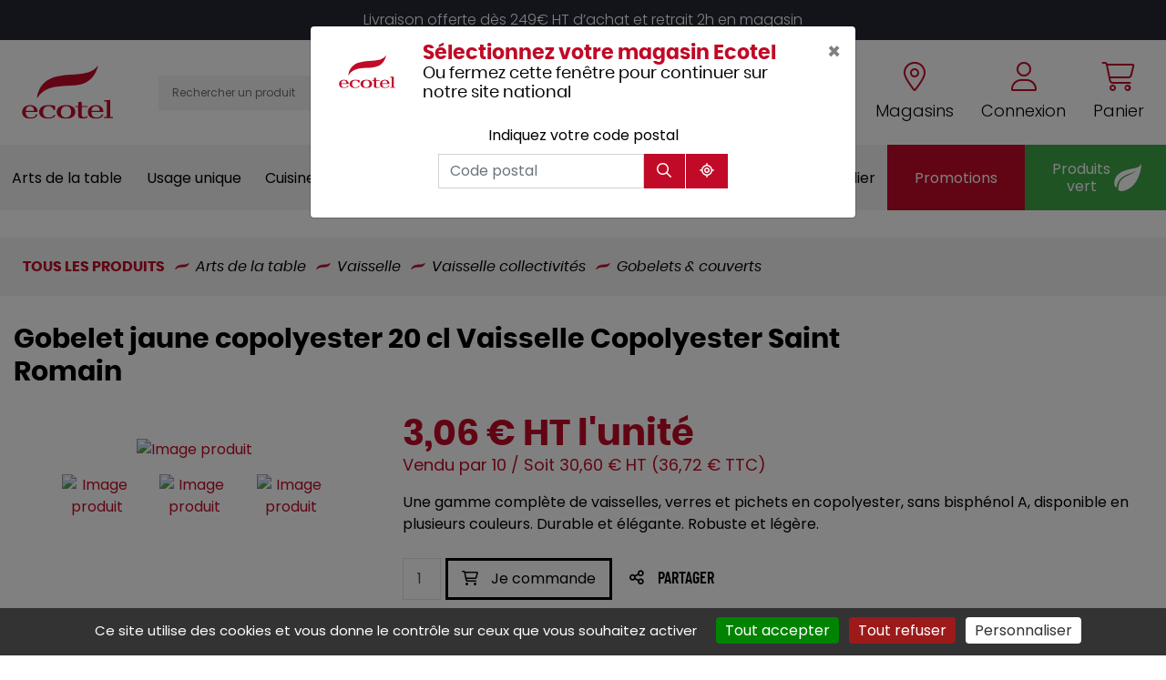

--- FILE ---
content_type: text/html; charset=utf-8
request_url: https://www.ecotel.fr/produits/SAINT-ROMAIN-E70769-Gobelet-jaune-copolyester-20-cl-Vaisselle-Copolyester-Saint-Romain-794.html
body_size: 17558
content:

<!DOCTYPE html>
<html lang="fr" xmlns="http://www.w3.org/1999/xhtml">
<head><meta charset="utf-8" /><meta http-equiv="Content-Language" content="fr" /><meta http-equiv="X-UA-Compatible" content="IE=edge" /><meta name="viewport" content="width=device-width, initial-scale=1" /><link href="/favicon.ico" type="image/x-icon" rel="shortcut icon" />

    <script src="/js/jquery-3.4.1.min.js"></script>

    <script src="/js/masonry.pkgd.min.js?v2"></script>
    <script src="/js/imagesloaded.pkgd.min.js?v2"></script>

    <script src="/js/script.js?v6"></script>

    <link media="screen" href="/css/bootstrap.min.css?v3" rel="stylesheet" /><link media="screen" href="/css/styles.min.css?v9" rel="stylesheet" /><link media="print" href="/css/print.css" rel="stylesheet" />
    <script src="/js/popper.min.js?v2"></script>
    <script src="/js/bootstrap.min.js?v2"></script>



    <link rel="stylesheet" type="text/css" href="https://cdn.scripts.tools/fontawesome/6x/css/all.min.css" /><link media="screen" href="/css/owl.carousel.min.css?v2" rel="stylesheet" /><link media="screen" href="/css/owl.theme.default.min.css?v2" rel="stylesheet" />
    <script src="/js/owl.carousel.min.js?v2"></script>

    
    <link href="/css/jquery.typeahead.css" rel="stylesheet" />
    <script src="/js/jquery.typeahead.min.js"></script>

    <link href="/css/blueimp-gallery.min.css?v2" rel="stylesheet" />
    
    <meta name="description" content="E70769 - SAINT_ROMAIN : Une gamme compl&#232;te de vaisselles, verres et pichets en copolyester, sans bisph&#233;nol A, disponible en plusieurs couleurs. Durable et &#233;l&#233;gante. Robuste et l&#233;g&#232;re." />

    <script>
        function OpenFolder(value) {
            window.location = "/Liste.aspx?Fid=" + value;
        }

        function AddToCart(id, qty) {
            AddToCartId(id, $("#qty").val());
            //window.location = "/Panier.aspx?Pid=" + id + "&qty=" + $("#qty").val();
        }


        window.caastSettings = {
            app_id: "kzUy1aaZC7XXsomhC1zkKexgOr-_dAzei3L8R1QuA4Y",
            app_key: "GRexC66hiHUGi8HjObSRqD2DLODxCi5ixrVj0Z3RL9c",
            autoboot: true,
            product_id: 'E70769'
        };
        
        (function (c, a, A, s, t, J, S) {
            if (!a.getElementById('caast_library')) {
                (c[t] = c[t]), (J = a.createElement(A)), (S = a.getElementsByTagName(A)[0]);
                J.async = 1;
                J.src = s;
                J.id = 'caast_library';
                S.parentNode.insertBefore(J, S);
            }
        })(window, document, 'script', 'https://cdn.caast.tv/caast-latest/caast.js', 'caast');

        
    </script>
<meta name="google-site-verification" content="3UG7LkPANGcHbCf8kXYfHiwr23Ww68PN_WLTHNKCuHQ" /><title>
	E70769 - SAINT_ROMAIN - Gobelet jaune copolyester 20 cl Vaisselle Copolyester Saint Romain
</title></head>
<body>
    <a href="#" id="back-to-top">
        <i class="fas fa-chevron-up" aria-hidden="true"></i>
    </a>

    <form method="post" action="./SAINT-ROMAIN-E70769-Gobelet-jaune-copolyester-20-cl-Vaisselle-Copolyester-Saint-Romain-794.html?Pid=794" id="form1">
<div class="aspNetHidden">
<input type="hidden" name="__VIEWSTATE" id="__VIEWSTATE" value="ravQ6hF+xiPhuOCfnqECAn+cyiC4/7kum9yGL/dbZYygH/maDzrKBecvyC6QYMOGYePRH6fs0P7vRjuk/AV5IPLYplUx12EpXNj/wQWXntBVragi6QqI3jYR4uRh+VeRGRairQSfKBVfYC4ec/N3E9bKTJ8EcGuVjG+iMHt4p6gaTvsWyretHR9UXdLPiXrf7Wcvvi8IemIR5aNU3JplakyraQOfOwFrM2x1Kx/A6HBoWmXGbsE8loQfAZDyl7PZ/tjt2tsEz+a4KHEPXutL8NtfemwiCtOcYzh1Znehs3g6ZbKb8EAF1pSYaAb3TGPKaMHBCBGk6LFIO9paoTmgzWyd5fvH/6SyXyvXwcNPkjN64gqrQ4r4q/TX2r+6NUyiYBsaxSeV/aDnO9zArqQ+BBF7FtIhiyQmRFqX9edNpZ7+oMN8DtqJiMqW8v8A0aTrbOd0w7EcwyPLptSo96yv4IJ5KZUt62LVnI9rMRGQgq7jGyzkFKMfy/RQF9aoucH1nlbsyoEToEg+OIa7YeR7B9mPKBY6MwAhLqcxQLP0SfONtJ0nixlSJoi2aKMt0p9hNp0SyTENm3rRQj4md2tCdYMpy+jUACJ8xnFO++OVxIw0SAyIb0mRfbXyF1q7AEwr/PcHxAeeXmHi023pMP/G3ps4A2z+cMPZsutgi+uFedp0HairVIbqqg7k0QMwrPtBNbLzdhBtLhAwxfmvqml9xkN6pvUb0cBeLKgaUbDxgzVt5gESwJ4MBNzp8yN/GgdQU4/JaD1Z4dtjz8AysBZ6Da+hX+AwxCTGERG2Uh+DV2BPGulVWEj8gnNmB2FmhwQqrPKcB25wRsAtkJkcyTxIjQ2UvoU6HlLWPAtN7aqB3FhC5AQmdYdC4R7C+IQRLWtWSPFjyYGYp+5Suuti8hSn9y0QwLME0rMTITXiC3+XjRF1Qk0qsZJx7rBnwei2GpiC5Dijj/J6YaCWQBaLdRVtfgxS6kQTuD0jJYRWdGOStF/oLL5wnyHlCfjkCvDKdrVAnFV74d4taswSoLHV1OmVgHvHZEvblfQ334V8B0KDjLOcHc1V4aeAgwRtLBvPMnS/rfooINtydn1QMCRR77FZ/IfLVgzZloqHFdM5q1iqeeBVB8qPfmdjMUdLKmSItBlJis+60LXm51EqrERwLhDK0woU8L+6yQBwPWa55sU9u3oZYvpIOQGo18OCAdXAf622EeomdnUlCrso8DNoR5qauQEhzqk9lbtdU3QPYpa7FavUJ2aBl5Cu5m70aOrS+H9wJvILR/fio+eueeeu3AXpVUtNtsDmx5CLSPaqxMO1eCD7PXIcaBdm2QFfRx6ud5GHNaNZXPH7N8IjsN9QNHtJrmsUxJKOWsql+1gQlNKgxWwwytMCDgSBSf2k35sQBESrGdptRbDkQ79zdb8Sg9Wh1QUK469S/17T8zswAneVg+EEpfB+s84QvwD+7qoAX7BrWAU4bz8i0yB2ZwDq0Ez1tI6dY5i7bFW6RXZCfEnXCHOWzCiJ8i/ZHu2ICcWWY3/er/Ev5PgmZt8I42bbxIfouSbRxqG6kAiPIFh4UD3nVTJcnC8dBMj1l5/cBSMfqzrdXGDxmBM+uMsrYNET8syYedUgl8AGB1criW3KqytjOwAWTYf9r9neQxvW3aJN6ErS8l6zASUU/tITU/ADMRiLcRZK4BmmZrLaZ46cp5Q4fEA4FmYpIgbSFevMD5RntL7IDNHcn+Yf7sBoTut/dATMgJYWe44nWyBYgsCHFQpHegcCaDIkZqGd5ytbT9Az3Ya1o77k0KJjOA9UbBW4U7lch6RNbaeWBXm8vmCcsW79qvOH4q0r3CNu1fr4Bx5ajUoHUc3jZfZZY8qcmHNVH2te47YVLUESdUocLnEcQOY39WBcIkfvuZUsmodetO6/vrgpzpkfo+DSwp0UhRkHSRseruNZITwIdj9nfwzUi8uxAM1E/ia6QRzVy/uBxfk4G8nKzH7GxEGtQtbL/x0cWoZj6acWMoCy7iL6eOZwRlL9uMWwqJQBsDuiAGEl23uwZR8MVJbPfQhqOQVNBsnlCut3tl+exSzX6d4hNWCCza2L5yh9K6gljmOGKRVWQgDPezmJwYlfRNUQH8/wi7EBJlIDTi7mIvcnZrZuOK6k4Coq6U2xzlHcmqQ5zXy6Ovx0A3/6z9ft5M+KiKxsRufhj2NrWHBDEGxu8TGlib9ZFBczf7tGY6xK7rbVHXYf8IkOEscGZ/ayrbJNxA6LxVr7LypQxQ==" />
</div>

<div class="aspNetHidden">

	<input type="hidden" name="__VIEWSTATEGENERATOR" id="__VIEWSTATEGENERATOR" value="05E0F5E4" />
</div>
        <!-- #region Commun Liste.aspx & Detail.aspx -->
        <input type="hidden" name="Fid" id="Fid" value="1050503" />
        <!-- #endregion -->
        <div>

            <header class="main">

                
                <p class="magasin-alert display-mobile">
                    Livraison offerte dès 249€ HT d’achat et retrait 2h en magasin
                </p>
                
                <div class="container-fluid p-3 p-lg-4" style="position: relative">
                    <div class="row align-items-center order-md-1 ">
                        <div class="col-auto">
                            <a href="/" title="Retour à l'accueil" class="logo">
                                <img src="/img/logo/logo-ecotel.svg" id="SITE_TARGET" alt="Logo Ecotel" />
                            </a>

                        </div>

                        <div class="col text-right order-md-3">
                            <div class="cta-header">
                                <a href="/trouvez-un-magasin.html" class="text-center" title="Trouvez un magasin Ecotel près de chez vous" data-event="Trouver_un_magasin">
                                    <i class="fal fa-map-marker-alt"></i>
                                    <span>Magasins</span>
                                </a>

                                <a href="javascript:OpenConnexion();" class="text-center">
                                    <i class="fal fa-user"></i>
                                    <span>Connexion</span>
                                </a>

                                <a href="javascript:OpenPanier();" class="text-center">
                                    <i class="fal fa-shopping-cart"></i>
                                    <span>Panier</span>
                                </a>
                            </div>
                        </div>

                        <div class="col-md order-md-2 text-center text-md-left display-mobile">
                            <div class="search-bar">
                                <div class="typeahead__container">
                                    <div class="typeahead__field">


                                        <div class="typeahead__query">
                                            <input class="js-typeahead-search_v1" id="Search-Terms" name="Search-Terms" type="search" value="" placeholder="Rechercher un produit" autocomplete="off" />
                                        </div>
                                        <div class="typeahead__button">
                                            <button id="Search-SubmitBtn" name="Search-SubmitBtn" value="Search">
                                                <i class="fa fa-search"></i>
                                            </button>
                                        </div>


                                    </div>
                                </div>
                            </div>
                        </div>
                    </div>
                    <button class="navbar-toggler d-lg-none" type="button" aria-expanded="false" aria-label="Toggle navigation">
                        <i class="far fa-bars"></i>
                    </button>
                </div>

                
<script src="/js/masonry.pkgd.min.js"></script>




<nav class="navbar origine navbar-expand-lg justify-content-center align-items-stretch">
    <i class="far fa-times close-menu d-lg-none"></i>

    <div class="collapse navbar-collapse justify-content-lg-between align-items-stretch" id="navbarNavDropdown">
        <ul class="navbar-nav align-items-lg-center justify-content-lg-around col-sm p-0">
            

            <li class="nav-item dropdown active">
                <a class="nav-link dropdown-toggle" href="/produits/arts-de-la-table-1" id="navbarDropdownMenuLink" role="button" data-toggle="dropdown" aria-haspopup="true" aria-expanded="false" data-label="Arts de la table">
                    Arts de la table
                </a>

                <div class="dropdown-menu" aria-labelledby="navbarDropdownMenuLink">
                    <i class="fas fa-arrow-left back d-lg-none"></i>
                    <div class="container-fluid">
                        <div class="row grid">
                            
                            <div class="col-lg-3 col-md-4 grid-item">
                                <a class="dropdown-item" href="/produits/accessoires-de-table-101">
                                    <span>Accessoires de table</span>
                                </a>

                                <ul>
                                    
                                    <li>
                                        <a href="/produits/beurriers-10102">Beurriers</a>
                                    </li>

                                    
                                    <li>
                                        <a href="/produits/bonbonnieres-10103">Bonbonnières</a>
                                    </li>

                                    
                                    <li>
                                        <a href="/produits/cendriers-10104">Cendriers</a>
                                    </li>

                                    
                                    <li>
                                        <a href="/produits/condiments-10105">Condiments</a>
                                    </li>

                                    
                                    <li>
                                        <a href="/produits/mannes-et-corbeilles-a-pain-10106">Mannes & corbeilles à pain</a>
                                    </li>

                                    
                                    <li>
                                        <a href="/produits/photophores-bougies-10107">Photophores / bougies</a>
                                    </li>

                                    
                                    <li>
                                        <a href="/produits/porte-cure-dents-10108">Porte cure-dents</a>
                                    </li>

                                    
                                    <li>
                                        <a href="/produits/porte-bouteilles-10109">Porte-bouteilles</a>
                                    </li>

                                    
                                    <li>
                                        <a href="/produits/signaletique-10110">Signalétique</a>
                                    </li>

                                    
                                </ul>
                            </div>
                            
                            <div class="col-lg-3 col-md-4 grid-item">
                                <a class="dropdown-item" href="/produits/bar-102">
                                    <span>Bar</span>
                                </a>

                                <ul>
                                    
                                    <li>
                                        <a href="/produits/bobine-addition-et-blocs-commandes-2">Bobine addition & blocs commandes</a>
                                    </li>

                                    
                                    <li>
                                        <a href="/produits/distributeurs-doseurs-10202">Distributeurs / doseurs</a>
                                    </li>

                                    
                                    <li>
                                        <a href="/produits/materiel-de-bar-10203">Matériel de bar</a>
                                    </li>

                                    
                                    <li>
                                        <a href="/produits/seaux-et-vasques-10204">Seaux et vasques</a>
                                    </li>

                                    
                                    <li>
                                        <a href="/produits/shaker-et-materiel-10205">Shaker et matériel</a>
                                    </li>

                                    
                                    <li>
                                        <a href="/produits/tire-bouchons-et-ethylotest-10206">Tire bouchons et éthylotest</a>
                                    </li>

                                    
                                </ul>
                            </div>
                            
                            <div class="col-lg-3 col-md-4 grid-item">
                                <a class="dropdown-item" href="/produits/couverts-103">
                                    <span>Couverts</span>
                                </a>

                                <ul>
                                    
                                    <li>
                                        <a href="/produits/couteaux-steak-10302">Couteaux steak</a>
                                    </li>

                                    
                                    <li>
                                        <a href="/produits/couverts-de-table-10303">Couverts de table</a>
                                    </li>

                                    
                                    <li>
                                        <a href="/produits/les-specifiques-10304">Les spécifiques</a>
                                    </li>

                                    
                                    <li>
                                        <a href="/produits/ramasse-couverts-10305">Ramasse couverts</a>
                                    </li>

                                    
                                </ul>
                            </div>
                            
                            <div class="col-lg-3 col-md-4 grid-item">
                                <a class="dropdown-item" href="/produits/plateaux-104">
                                    <span>Plateaux</span>
                                </a>

                                <ul>
                                    
                                    <li>
                                        <a href="/produits/antiderapants-limonadiers-10401">Antidérapants/limonadiers</a>
                                    </li>

                                    
                                    <li>
                                        <a href="/produits/plateaux-self-service-10402">Plateaux self-service</a>
                                    </li>

                                    
                                    <li>
                                        <a href="/produits/traiteurs-10403">Traiteurs</a>
                                    </li>

                                    
                                </ul>
                            </div>
                            
                            <div class="col-lg-3 col-md-4 grid-item">
                                <a class="dropdown-item" href="/produits/vaisselle-105">
                                    <span>Vaisselle</span>
                                </a>

                                <ul>
                                    
                                    <li>
                                        <a href="/produits/assiettes-et-services-10502">Assiettes & services</a>
                                    </li>

                                    
                                    <li>
                                        <a href="/produits/cafeterie-10503">Caféterie</a>
                                    </li>

                                    
                                    <li>
                                        <a href="/produits/mignardises-10504">Mignardises</a>
                                    </li>

                                    
                                    <li>
                                        <a href="/produits/vaisselle-collectivites-10505">Vaisselle collectivités</a>
                                    </li>

                                    
                                    <li>
                                        <a href="/produits/vaisselle-culinaire-10506">Vaisselle culinaire</a>
                                    </li>

                                    
                                    <li>
                                        <a href="/produits/vaisselle-de-specialites-10507">Vaisselle de spécialités</a>
                                    </li>

                                    
                                </ul>
                            </div>
                            
                            <div class="col-lg-3 col-md-4 grid-item">
                                <a class="dropdown-item" href="/produits/verrerie-106">
                                    <span>Verrerie</span>
                                </a>

                                <ul>
                                    
                                    <li>
                                        <a href="/produits/alcool-fort-bieres-10602">Alcool fort / bières</a>
                                    </li>

                                    
                                    <li>
                                        <a href="/produits/carafes-et-pots-10603">Carafes et pots</a>
                                    </li>

                                    
                                    <li>
                                        <a href="/produits/chalumeaux-batteurs-et-agitateurs-10604">Chalumeaux, batteurs et agitateurs</a>
                                    </li>

                                    
                                    <li>
                                        <a href="/produits/coupes-dessert-10605">Coupes dessert</a>
                                    </li>

                                    
                                    <li>
                                        <a href="/produits/flutes-10606">Flûtes</a>
                                    </li>

                                    
                                    <li>
                                        <a href="/produits/gobelets-de-bar-10607">Gobelets de bar</a>
                                    </li>

                                    
                                    <li>
                                        <a href="/produits/gobelets-de-table-10608">Gobelets de table</a>
                                    </li>

                                    
                                    <li>
                                        <a href="/produits/verres-a-cocktail-10609">Verres à cocktail</a>
                                    </li>

                                    
                                    <li>
                                        <a href="/produits/verres-a-pied-10610">Verres à pied</a>
                                    </li>

                                    
                                    <li>
                                        <a href="/produits/vin-au-verre-10611">Vin au verre</a>
                                    </li>

                                    
                                </ul>
                            </div>
                            
                        </div>
                    </div>
                </div>

            </li>

            

            <li class="nav-item dropdown ">
                <a class="nav-link dropdown-toggle" href="/produits/usage-unique-9" id="navbarDropdownMenuLink" role="button" data-toggle="dropdown" aria-haspopup="true" aria-expanded="false" data-label="Usage unique">
                    Usage unique
                </a>

                <div class="dropdown-menu" aria-labelledby="navbarDropdownMenuLink">
                    <i class="fas fa-arrow-left back d-lg-none"></i>
                    <div class="container-fluid">
                        <div class="row grid">
                            
                            <div class="col-lg-3 col-md-4 grid-item">
                                <a class="dropdown-item" href="/produits/nappage-8">
                                    <span>Nappage</span>
                                </a>

                                <ul>
                                    
                                    <li>
                                        <a href="/produits/nappe-801">Nappe</a>
                                    </li>

                                    
                                    <li>
                                        <a href="/produits/pochettes-serviette-802">Pochettes serviette</a>
                                    </li>

                                    
                                    <li>
                                        <a href="/produits/serviettes-803">Serviettes</a>
                                    </li>

                                    
                                    <li>
                                        <a href="/produits/serviettes-cocktail-et-accessoires-804">Serviettes cocktail et accessoires</a>
                                    </li>

                                    
                                    <li>
                                        <a href="/produits/sets-805">Sets</a>
                                    </li>

                                    
                                    <li>
                                        <a href="/produits/tete-a-tete-806">Tête à tête</a>
                                    </li>

                                    
                                </ul>
                            </div>
                            
                            <div class="col-lg-3 col-md-4 grid-item">
                                <a class="dropdown-item" href="/produits/vente-a-emporter-10">
                                    <span>Vente à emporter</span>
                                </a>

                                <ul>
                                    
                                    <li>
                                        <a href="/produits/contenants-plats-a-emporter-1001">Contenants plats à emporter</a>
                                    </li>

                                    
                                    <li>
                                        <a href="/produits/mignardises-1002">Mignardises</a>
                                    </li>

                                    
                                    <li>
                                        <a href="/produits/piques-et-brochettes-1003">Piques & brochettes</a>
                                    </li>

                                    
                                    <li>
                                        <a href="/produits/plateaux-repas-et-traiteur-1004">Plateaux repas & traiteur</a>
                                    </li>

                                    
                                    <li>
                                        <a href="/produits/sacherie-1005">Sacherie</a>
                                    </li>

                                    
                                    <li>
                                        <a href="/produits/scelleuses-1006">Scelleuses</a>
                                    </li>

                                    
                                    <li>
                                        <a href="/produits/vaisselle-jetable-1007">Vaisselle jetable</a>
                                    </li>

                                    
                                </ul>
                            </div>
                            
                        </div>
                    </div>
                </div>

            </li>

            

            <li class="nav-item dropdown ">
                <a class="nav-link dropdown-toggle" href="/produits/cuisine-4" id="navbarDropdownMenuLink" role="button" data-toggle="dropdown" aria-haspopup="true" aria-expanded="false" data-label="Cuisine">
                    Cuisine
                </a>

                <div class="dropdown-menu" aria-labelledby="navbarDropdownMenuLink">
                    <i class="fas fa-arrow-left back d-lg-none"></i>
                    <div class="container-fluid">
                        <div class="row grid">
                            
                            <div class="col-lg-3 col-md-4 grid-item">
                                <a class="dropdown-item" href="/produits/balances-et-thermometres-401">
                                    <span>Balances & thermomètres</span>
                                </a>

                                <ul>
                                    
                                    <li>
                                        <a href="/produits/accessoires-40101">Accessoires</a>
                                    </li>

                                    
                                    <li>
                                        <a href="/produits/balances-d-appoint-40102">Balances d'appoint</a>
                                    </li>

                                    
                                    <li>
                                        <a href="/produits/balances-de-laboratoire-40103">Balances de laboratoire</a>
                                    </li>

                                    
                                    <li>
                                        <a href="/produits/thermometres-40104">Thermomètres</a>
                                    </li>

                                    
                                </ul>
                            </div>
                            
                            <div class="col-lg-3 col-md-4 grid-item">
                                <a class="dropdown-item" href="/produits/coutellerie-402">
                                    <span>Coutellerie</span>
                                </a>

                                <ul>
                                    
                                    <li>
                                        <a href="/produits/accessoires-de-coutellerie-40202">Accessoires de coutellerie</a>
                                    </li>

                                    
                                    <li>
                                        <a href="/produits/couteaux-chef-40203">Couteaux chef</a>
                                    </li>

                                    
                                    <li>
                                        <a href="/produits/couteaux-japonais-40204">Couteaux japonais</a>
                                    </li>

                                    
                                    <li>
                                        <a href="/produits/coutellerie-specifique-40205">Coutellerie spécifique</a>
                                    </li>

                                    
                                    <li>
                                        <a href="/produits/mandolines-et-rapes-40206">Mandolines & râpes</a>
                                    </li>

                                    
                                </ul>
                            </div>
                            
                            <div class="col-lg-3 col-md-4 grid-item">
                                <a class="dropdown-item" href="/produits/cuisson-403">
                                    <span>Cuisson</span>
                                </a>

                                <ul>
                                    
                                    <li>
                                        <a href="/produits/autocuiseurs-et-cuiseurs-40301">Autocuiseurs & cuiseurs</a>
                                    </li>

                                    
                                    <li>
                                        <a href="/produits/batterie-de-cuisine-40302">Batterie de cuisine</a>
                                    </li>

                                    
                                    <li>
                                        <a href="/produits/cocottes-et-plats-40303">Cocottes & plats</a>
                                    </li>

                                    
                                    <li>
                                        <a href="/produits/fours-et-friteuses-40304">Fours & friteuses</a>
                                    </li>

                                    
                                    <li>
                                        <a href="/produits/gaufrier-et-toasters-40305">Gaufrier et toasters</a>
                                    </li>

                                    
                                    <li>
                                        <a href="/produits/maintien-temperature-40306">Maintien température</a>
                                    </li>

                                    
                                    <li>
                                        <a href="/produits/poeles-grilles-et-plaques-40307">Poêles, grilles & plaques</a>
                                    </li>

                                    
                                </ul>
                            </div>
                            
                            <div class="col-lg-3 col-md-4 grid-item">
                                <a class="dropdown-item" href="/produits/manutention-et-stockage-404">
                                    <span>Manutention et stockage</span>
                                </a>

                                <ul>
                                    
                                    <li>
                                        <a href="/produits/bacs-et-caisses-40401">Bacs et caisses</a>
                                    </li>

                                    
                                    <li>
                                        <a href="/produits/casiers-a-vaisselle-40402">Casiers à vaisselle</a>
                                    </li>

                                    
                                    <li>
                                        <a href="/produits/chariots-et-echelles-40403">Chariots et échelles</a>
                                    </li>

                                    
                                    <li>
                                        <a href="/produits/palettes-40404">Palettes</a>
                                    </li>

                                    
                                    <li>
                                        <a href="/produits/prelevements-et-tracabilite-40405">Prélèvements & traçabilité</a>
                                    </li>

                                    
                                </ul>
                            </div>
                            
                            <div class="col-lg-3 col-md-4 grid-item">
                                <a class="dropdown-item" href="/produits/materiel-de-cuisine-405">
                                    <span>Matériel de cuisine</span>
                                </a>

                                <ul>
                                    
                                    <li>
                                        <a href="/produits/aluminium-et-films-40501">Aluminium et films</a>
                                    </li>

                                    
                                    <li>
                                        <a href="/produits/bacs-gn-40502">Bacs gn</a>
                                    </li>

                                    
                                    <li>
                                        <a href="/produits/boite-a-epices-40503">Boite à épices</a>
                                    </li>

                                    
                                    <li>
                                        <a href="/produits/entonnoirs-et-essoreuses-40504">Entonnoirs & essoreuses</a>
                                    </li>

                                    
                                    <li>
                                        <a href="/produits/maintien-temperature-40505">Maintien température</a>
                                    </li>

                                    
                                    <li>
                                        <a href="/produits/ouvre-boites-40506">Ouvre-boîtes</a>
                                    </li>

                                    
                                    <li>
                                        <a href="/produits/passoires-et-moulins-40507">Passoires & moulins</a>
                                    </li>

                                    
                                    <li>
                                        <a href="/produits/pot-gradues-et-mesures-40508">Pot gradués & mesures</a>
                                    </li>

                                    
                                    <li>
                                        <a href="/produits/presse-agrumes-40509">Presse-agrumes</a>
                                    </li>

                                    
                                </ul>
                            </div>
                            
                            <div class="col-lg-3 col-md-4 grid-item">
                                <a class="dropdown-item" href="/produits/materiel-de-cuisson-406">
                                    <span>Matériel de cuisson</span>
                                </a>

                                <ul>
                                    
                                </ul>
                            </div>
                            
                            <div class="col-lg-3 col-md-4 grid-item">
                                <a class="dropdown-item" href="/produits/materiel-de-preparation-407">
                                    <span>Matériel de préparation</span>
                                </a>

                                <ul>
                                    
                                </ul>
                            </div>
                            
                            <div class="col-lg-3 col-md-4 grid-item">
                                <a class="dropdown-item" href="/produits/materiel-electrique-408">
                                    <span>Matériel électrique</span>
                                </a>

                                <ul>
                                    
                                    <li>
                                        <a href="/produits/blenders-40802">Blenders</a>
                                    </li>

                                    
                                    <li>
                                        <a href="/produits/coupe-legumes-electrique-40803">Coupe-légumes éléctrique</a>
                                    </li>

                                    
                                    <li>
                                        <a href="/produits/mixers-40804">Mixers</a>
                                    </li>

                                    
                                    <li>
                                        <a href="/produits/percolateurs-et-cafetieres-40805">Percolateurs & cafetières</a>
                                    </li>

                                    
                                    <li>
                                        <a href="/produits/presse-agrumes-40806">Presse-agrumes</a>
                                    </li>

                                    
                                    <li>
                                        <a href="/produits/robots-40807">Robots</a>
                                    </li>

                                    
                                    <li>
                                        <a href="/produits/trancheurs-et-hachoirs-40808">Trancheurs & hachoirs</a>
                                    </li>

                                    
                                </ul>
                            </div>
                            
                            <div class="col-lg-3 col-md-4 grid-item">
                                <a class="dropdown-item" href="/produits/patisserie-409">
                                    <span>Pâtisserie</span>
                                </a>

                                <ul>
                                    
                                    <li>
                                        <a href="/produits/bassines-et-tamis-40902">Bassines & tamis</a>
                                    </li>

                                    
                                    <li>
                                        <a href="/produits/cercles-et-cadres-40903">Cercles et cadres</a>
                                    </li>

                                    
                                    <li>
                                        <a href="/produits/moules-40904">Moules</a>
                                    </li>

                                    
                                    <li>
                                        <a href="/produits/pinceaux-douilles-et-poches-40905">Pinceaux, douilles & poches</a>
                                    </li>

                                    
                                    <li>
                                        <a href="/produits/tourtieres-et-cakes-40906">Tourtières & cakes</a>
                                    </li>

                                    
                                    <li>
                                        <a href="/produits/ustensiles-de-patisserie-40907">Ustensiles de pâtisserie</a>
                                    </li>

                                    
                                </ul>
                            </div>
                            
                            <div class="col-lg-3 col-md-4 grid-item">
                                <a class="dropdown-item" href="/produits/stockage-et-manutention-410">
                                    <span>Stockage et manutention</span>
                                </a>

                                <ul>
                                    
                                </ul>
                            </div>
                            
                            <div class="col-lg-3 col-md-4 grid-item">
                                <a class="dropdown-item" href="/produits/ustensiles-de-cuisine-411">
                                    <span>Ustensiles de cuisine</span>
                                </a>

                                <ul>
                                    
                                    <li>
                                        <a href="/produits/fouets-41101">Fouets</a>
                                    </li>

                                    
                                    <li>
                                        <a href="/produits/fourchettes-et-pinces-41102">Fourchettes & pinces</a>
                                    </li>

                                    
                                    <li>
                                        <a href="/produits/grattoirs-a-plancha-41103">Grattoirs à plancha</a>
                                    </li>

                                    
                                    <li>
                                        <a href="/produits/louches-et-cuilleres-41104">Louches & cuillères</a>
                                    </li>

                                    
                                    <li>
                                        <a href="/produits/spatules-et-pelles-41105">Spatules & pelles</a>
                                    </li>

                                    
                                </ul>
                            </div>
                            
                            <div class="col-lg-3 col-md-4 grid-item">
                                <a class="dropdown-item" href="/produits/consommables-de-cuisine-3">
                                    <span>Consommables de cuisine</span>
                                </a>

                                <ul>
                                    
                                    <li>
                                        <a href="/produits/kits-etiquetage-301">Kits étiquetage</a>
                                    </li>

                                    
                                    <li>
                                        <a href="/produits/papier-et-film-de-cuisson-302">Papier & film de cuisson</a>
                                    </li>

                                    
                                    <li>
                                        <a href="/produits/rouleaux-film-et-alu-303">Rouleaux film et alu</a>
                                    </li>

                                    
                                    <li>
                                        <a href="/produits/sacs-de-congelation-304">Sacs de congélation</a>
                                    </li>

                                    
                                </ul>
                            </div>
                            
                        </div>
                    </div>
                </div>

            </li>

            

            <li class="nav-item dropdown ">
                <a class="nav-link dropdown-toggle" href="/produits/hygiene-et-entretien-7" id="navbarDropdownMenuLink" role="button" data-toggle="dropdown" aria-haspopup="true" aria-expanded="false" data-label="Hygiène et entretien">
                    Hygiène et entretien
                </a>

                <div class="dropdown-menu" aria-labelledby="navbarDropdownMenuLink">
                    <i class="fas fa-arrow-left back d-lg-none"></i>
                    <div class="container-fluid">
                        <div class="row grid">
                            
                            <div class="col-lg-3 col-md-4 grid-item">
                                <a class="dropdown-item" href="/produits/collecte-des-dechets-701">
                                    <span>Collecte des déchets</span>
                                </a>

                                <ul>
                                    
                                    <li>
                                        <a href="/produits/collecteurs-70101">Collecteurs</a>
                                    </li>

                                    
                                    <li>
                                        <a href="/produits/poubelles-et-corbeilles-70102">Poubelles et corbeilles</a>
                                    </li>

                                    
                                    <li>
                                        <a href="/produits/sacs-a-dechets-70103">Sacs à déchets</a>
                                    </li>

                                    
                                </ul>
                            </div>
                            
                            <div class="col-lg-3 col-md-4 grid-item">
                                <a class="dropdown-item" href="/produits/distributeurs-et-recharges-702">
                                    <span>Distributeurs et recharges</span>
                                </a>

                                <ul>
                                    
                                    <li>
                                        <a href="/produits/distributeur-savon-70201">Distributeur savon</a>
                                    </li>

                                    
                                    <li>
                                        <a href="/produits/essuie-mains-70202">Essuie-mains</a>
                                    </li>

                                    
                                    <li>
                                        <a href="/produits/papier-hygienique-70203">Papier hygiénique</a>
                                    </li>

                                    
                                </ul>
                            </div>
                            
                            <div class="col-lg-3 col-md-4 grid-item">
                                <a class="dropdown-item" href="/produits/equipement-de-la-personne-703">
                                    <span>Equipement de la personne</span>
                                </a>

                                <ul>
                                    
                                    <li>
                                        <a href="/produits/calots-et-toques-70301">Calots & toques</a>
                                    </li>

                                    
                                    <li>
                                        <a href="/produits/gants-70302">Gants</a>
                                    </li>

                                    
                                    <li>
                                        <a href="/produits/securite-et-prevention-70303">Sécurité & prévention</a>
                                    </li>

                                    
                                </ul>
                            </div>
                            
                            <div class="col-lg-3 col-md-4 grid-item">
                                <a class="dropdown-item" href="/produits/nettoyage-704">
                                    <span>Nettoyage</span>
                                </a>

                                <ul>
                                    
                                    <li>
                                        <a href="/produits/brosserie-70401">Brosserie</a>
                                    </li>

                                    
                                    <li>
                                        <a href="/produits/destructeurs-d-insectes-70402">Destructeurs d'insectes</a>
                                    </li>

                                    
                                    <li>
                                        <a href="/produits/lavettes-70403">Lavettes</a>
                                    </li>

                                    
                                    <li>
                                        <a href="/produits/materiel-de-nettoyage-70404">Matériel de nettoyage</a>
                                    </li>

                                    
                                    <li>
                                        <a href="/produits/nettoyage-des-surfaces-70405">Nettoyage des surfaces</a>
                                    </li>

                                    
                                    <li>
                                        <a href="/produits/recurage-70406">Récurage</a>
                                    </li>

                                    
                                    <li>
                                        <a href="/produits/torchons-70407">Torchons</a>
                                    </li>

                                    
                                </ul>
                            </div>
                            
                            <div class="col-lg-3 col-md-4 grid-item">
                                <a class="dropdown-item" href="/produits/produits-d-entretien-705">
                                    <span>Produits d'entretien</span>
                                </a>

                                <ul>
                                    
                                    <li>
                                        <a href="/produits/detergents-surfaces-70501">Detergents surfaces</a>
                                    </li>

                                    
                                    <li>
                                        <a href="/produits/entretien-du-linge-70502">Entretien du linge</a>
                                    </li>

                                    
                                    <li>
                                        <a href="/produits/lavage-machine-70503">Lavage machine</a>
                                    </li>

                                    
                                    <li>
                                        <a href="/produits/plonge-70504">Plonge</a>
                                    </li>

                                    
                                    <li>
                                        <a href="/produits/renovation-et-trempage-70505">Rénovation et trempage</a>
                                    </li>

                                    
                                </ul>
                            </div>
                            
                            <div class="col-lg-3 col-md-4 grid-item">
                                <a class="dropdown-item" href="/produits/sanitaires-706">
                                    <span>Sanitaires</span>
                                </a>

                                <ul>
                                    
                                    <li>
                                        <a href="/produits/desodorisants-70601">Désodorisants</a>
                                    </li>

                                    
                                    <li>
                                        <a href="/produits/equipement-70602">Equipement</a>
                                    </li>

                                    
                                    <li>
                                        <a href="/produits/hygiene-des-mains-70603">Hygiène des mains</a>
                                    </li>

                                    
                                    <li>
                                        <a href="/produits/nettoyants-sanitaires-70604">Nettoyants sanitaires</a>
                                    </li>

                                    
                                </ul>
                            </div>
                            
                        </div>
                    </div>
                </div>

            </li>

            

            <li class="nav-item dropdown ">
                <a class="nav-link dropdown-toggle" href="/produits/vetements-professionnels-11" id="navbarDropdownMenuLink" role="button" data-toggle="dropdown" aria-haspopup="true" aria-expanded="false" data-label="Vêtements professionnels">
                    Vêtements professionnels
                </a>

                <div class="dropdown-menu" aria-labelledby="navbarDropdownMenuLink">
                    <i class="fas fa-arrow-left back d-lg-none"></i>
                    <div class="container-fluid">
                        <div class="row grid">
                            
                            <div class="col-lg-3 col-md-4 grid-item">
                                <a class="dropdown-item" href="/produits/chaussures-1101">
                                    <span>Chaussures</span>
                                </a>

                                <ul>
                                    
                                    <li>
                                        <a href="/produits/gt1-pro-110101">Gt1 pro</a>
                                    </li>

                                    
                                    <li>
                                        <a href="/produits/run-classic-110102">Run classic</a>
                                    </li>

                                    
                                    <li>
                                        <a href="/produits/sabots-silvo-110103">Sabots silvo</a>
                                    </li>

                                    
                                </ul>
                            </div>
                            
                            <div class="col-lg-3 col-md-4 grid-item">
                                <a class="dropdown-item" href="/produits/pantalon-1102">
                                    <span>Pantalon</span>
                                </a>

                                <ul>
                                    
                                    <li>
                                        <a href="/produits/flex-r-110201">Flex'r</a>
                                    </li>

                                    
                                    <li>
                                        <a href="/produits/pbo3-110202">Pbo3</a>
                                    </li>

                                    
                                </ul>
                            </div>
                            
                            <div class="col-lg-3 col-md-4 grid-item">
                                <a class="dropdown-item" href="/produits/tabliers-1103">
                                    <span>Tabliers</span>
                                </a>

                                <ul>
                                    
                                    <li>
                                        <a href="/produits/chef-110301">Chef</a>
                                    </li>

                                    
                                    <li>
                                        <a href="/produits/malte-110302">Malte</a>
                                    </li>

                                    
                                    <li>
                                        <a href="/produits/tabliers-bas-110303">Tabliers bas</a>
                                    </li>

                                    
                                    <li>
                                        <a href="/produits/tabliers-bavette-110304">Tabliers bavette</a>
                                    </li>

                                    
                                    <li>
                                        <a href="/produits/valet-110305">Valet</a>
                                    </li>

                                    
                                </ul>
                            </div>
                            
                            <div class="col-lg-3 col-md-4 grid-item">
                                <a class="dropdown-item" href="/produits/vestes-de-cuisine-1104">
                                    <span>Vestes de cuisine</span>
                                </a>

                                <ul>
                                    
                                    <li>
                                        <a href="/produits/blake-110401">Blake</a>
                                    </li>

                                    
                                    <li>
                                        <a href="/produits/enjoy-cooking-110402">Enjoy cooking</a>
                                    </li>

                                    
                                    <li>
                                        <a href="/produits/nero-110403">Nero</a>
                                    </li>

                                    
                                    <li>
                                        <a href="/produits/unera-110404">Unera</a>
                                    </li>

                                    
                                </ul>
                            </div>
                            
                            <div class="col-lg-3 col-md-4 grid-item">
                                <a class="dropdown-item" href="/produits/vetements-1105">
                                    <span>Vêtements</span>
                                </a>

                                <ul>
                                    
                                </ul>
                            </div>
                            
                            <div class="col-lg-3 col-md-4 grid-item">
                                <a class="dropdown-item" href="/produits/vetements-femme-1106">
                                    <span>Vêtements femme</span>
                                </a>

                                <ul>
                                    
                                </ul>
                            </div>
                            
                            <div class="col-lg-3 col-md-4 grid-item">
                                <a class="dropdown-item" href="/produits/vetements-homme-1107">
                                    <span>Vêtements homme</span>
                                </a>

                                <ul>
                                    
                                </ul>
                            </div>
                            
                        </div>
                    </div>
                </div>

            </li>

            

            <li class="nav-item dropdown ">
                <a class="nav-link dropdown-toggle" href="/produits/hotellerie-5" id="navbarDropdownMenuLink" role="button" data-toggle="dropdown" aria-haspopup="true" aria-expanded="false" data-label="Hôtellerie">
                    Hôtellerie
                </a>

                <div class="dropdown-menu" aria-labelledby="navbarDropdownMenuLink">
                    <i class="fas fa-arrow-left back d-lg-none"></i>
                    <div class="container-fluid">
                        <div class="row grid">
                            
                            <div class="col-lg-3 col-md-4 grid-item">
                                <a class="dropdown-item" href="/produits/buffet-501">
                                    <span>Buffet</span>
                                </a>

                                <ul>
                                    
                                    <li>
                                        <a href="/produits/accessoires-pain-plateaux-a-fromage-50102">Accessoires pain/plateaux à fromage</a>
                                    </li>

                                    
                                    <li>
                                        <a href="/produits/chafing-dish-et-plaques-refrigerantes-50103">Chafing-dish et plaques réfrigérantes</a>
                                    </li>

                                    
                                    <li>
                                        <a href="/produits/corbeilles-fruits-et-pains-50104">Corbeilles fruits & pains</a>
                                    </li>

                                    
                                    <li>
                                        <a href="/produits/distributeurs-jus-et-cereales-50105">Distributeurs jus & céréales</a>
                                    </li>

                                    
                                    <li>
                                        <a href="/produits/pichets-et-verseuses-isothermes-50106">Pichets et verseuses isothermes</a>
                                    </li>

                                    
                                    <li>
                                        <a href="/produits/presentoirs-50107">Présentoirs</a>
                                    </li>

                                    
                                    <li>
                                        <a href="/produits/saladiers-et-bols-50108">Saladiers & bols</a>
                                    </li>

                                    
                                    <li>
                                        <a href="/produits/ustensiles-50109">Ustensiles</a>
                                    </li>

                                    
                                    <li>
                                        <a href="/produits/vaisselle-de-buffet-50110">Vaisselle de buffet</a>
                                    </li>

                                    
                                </ul>
                            </div>
                            
                            <div class="col-lg-3 col-md-4 grid-item">
                                <a class="dropdown-item" href="/produits/hotellerie-502">
                                    <span>Hôtellerie</span>
                                </a>

                                <ul>
                                    
                                </ul>
                            </div>
                            
                            <div class="col-lg-3 col-md-4 grid-item">
                                <a class="dropdown-item" href="/produits/mobilier-hotellerie-503">
                                    <span>Mobilier hôtellerie</span>
                                </a>

                                <ul>
                                    
                                </ul>
                            </div>
                            
                            <div class="col-lg-3 col-md-4 grid-item">
                                <a class="dropdown-item" href="/produits/produits-d-accueil-504">
                                    <span>Produits d'accueil</span>
                                </a>

                                <ul>
                                    
                                    <li>
                                        <a href="/produits/equipement-de-la-chambre-50401">Equipement de la chambre</a>
                                    </li>

                                    
                                    <li>
                                        <a href="/produits/equipement-salle-de-bain-50402">Equipement salle de bain</a>
                                    </li>

                                    
                                    <li>
                                        <a href="/produits/reception-50403">Réception</a>
                                    </li>

                                    
                                </ul>
                            </div>
                            
                        </div>
                    </div>
                </div>

            </li>

            

            <li class="nav-item dropdown ">
                <a class="nav-link dropdown-toggle" href="/produits/mobilier-20" id="navbarDropdownMenuLink" role="button" data-toggle="dropdown" aria-haspopup="true" aria-expanded="false" data-label="Mobilier">
                    Mobilier
                </a>

                <div class="dropdown-menu" aria-labelledby="navbarDropdownMenuLink">
                    <i class="fas fa-arrow-left back d-lg-none"></i>
                    <div class="container-fluid">
                        <div class="row grid">
                            
                            <div class="col-lg-3 col-md-4 grid-item">
                                <a class="dropdown-item" href="/produits/terrasse-2001">
                                    <span>Terrasse</span>
                                </a>

                                <ul>
                                    
                                    <li>
                                        <a href="/produits/fauteuils-chaises-tabourets-bancs-200101">Fauteuils, chaises, tabourets, bancs</a>
                                    </li>

                                    
                                    <li>
                                        <a href="/produits/pieds-de-table-200102">Pieds de table</a>
                                    </li>

                                    
                                    <li>
                                        <a href="/produits/plateaux-et-tables-200103">Plateaux et tables</a>
                                    </li>

                                    
                                    <li>
                                        <a href="/produits/detente-200104">Detente</a>
                                    </li>

                                    
                                    <li>
                                        <a href="/produits/accessoires-et-eclairages-200105">Accessoires & eclairages</a>
                                    </li>

                                    
                                </ul>
                            </div>
                            
                            <div class="col-lg-3 col-md-4 grid-item">
                                <a class="dropdown-item" href="/produits/interieur-2002">
                                    <span>Intérieur</span>
                                </a>

                                <ul>
                                    
                                    <li>
                                        <a href="/produits/fauteuils-chaises-tabourets-bancs-200201">Fauteuils, chaises, tabourets, bancs</a>
                                    </li>

                                    
                                    <li>
                                        <a href="/produits/pieds-de-table-200202">Pieds de table</a>
                                    </li>

                                    
                                    <li>
                                        <a href="/produits/plateaux-et-tables-200203">Plateaux et tables</a>
                                    </li>

                                    
                                    <li>
                                        <a href="/produits/accessoires-200204">Accessoires</a>
                                    </li>

                                    
                                </ul>
                            </div>
                            
                            <div class="col-lg-3 col-md-4 grid-item">
                                <a class="dropdown-item" href="/produits/prestation-2003">
                                    <span>Prestation</span>
                                </a>

                                <ul>
                                    
                                </ul>
                            </div>
                            
                            <div class="col-lg-3 col-md-4 grid-item">
                                <a class="dropdown-item" href="/produits/personnalisation-2004">
                                    <span>Personnalisation</span>
                                </a>

                                <ul>
                                    
                                </ul>
                            </div>
                            
                        </div>
                    </div>
                </div>

            </li>

            
        </ul>

        <div class="col-sm-auto p-0">

            <div class="btn-nav">
                <a class="nav-link promo" href="/produits/tous-les-produits-0?promo=1" data-event="Clic_Promotions"><span>Promotions</span>
                </a>

                <a class="nav-link vert" data-event="view_promotion" href="/Liste.aspx?Mkt=PV">
                    <span><span>Produits</span> vert
                        <img src="/img/picto-eco-nav.svg" alt="Picto produits verts" /></span>
                </a>
            </div>
        </div>
    </div>
</nav>



<script type="text/javascript">
    jQuery('.navbar').on('shown.bs.dropdown', function () {
        jQuery('.navbar .grid').masonry({
            // options
            percentPosition: true,
            itemSelector: '.grid-item',
            columnWidth: '.grid-item',
            transitionDuration: '0.1s'
        });
    });
</script>

            </header>

            

    <div id="ContentPlaceHolder1_ProductPanel">
	

        <div class="page-detail">

            <div id="blueimp-gallery" class="blueimp-gallery blueimp-gallery-controls" data-use-bootstrap-modal="false">

                <div class="slides"></div>

                <a class="prev"><i class="fal fa-chevron-circle-left"></i></a>
                <a class="next"><i class="fal fa-chevron-circle-right"></i></a>
                <a class="close">×</a>
                <a class="play-pause"></a>
                <ol class="indicator"></ol>

                <div class="modal fade">
                    <div class="modal-dialog">
                        <div class="modal-content">
                            <div class="modal-header">
                                <button type="button" class="close" aria-hidden="true">&times;</button>
                                <div class="h4 modal-title"></div>
                            </div>
                            <div class="modal-body next"></div>
                            <div class="modal-footer">
                                <button type="button" class="btn btn-default pull-left prev">
                                    <i class="glyphicon glyphicon-chevron-left"></i>
                                </button>
                                <button type="button" class="btn btn-primary next">
                                    <i class="glyphicon glyphicon-chevron-right"></i>
                                </button>
                            </div>
                        </div>
                    </div>
                </div>
            </div>

            <div class="entete-detail-produit max-width">
                <div class="container-fluid">
                    <div class="fil-ariane">
                        

<ul>
    
            <li><a href="/produits/tous-les-produits-0" onclick="OpenFolder(0)">Tous les produits</a></li>
        
            <li><a href="/produits/arts-de-la-table-1" onclick="OpenFolder(1)">Arts de la table</a></li>
        
            <li><a href="/produits/vaisselle-105" onclick="OpenFolder(105)">Vaisselle</a></li>
        
            <li><a href="/produits/vaisselle-collectivites-10505" onclick="OpenFolder(10505)">Vaisselle collectivités</a></li>
        
            <li><a href="/produits/gobelets-et-couverts-1050503" onclick="OpenFolder(1050503)">Gobelets & couverts</a></li>
        
</ul>


                    </div>
                </div>
            </div>



            <div class="detail-produit max-width">

                <div class="container-fluid">

                    <div class="row align-items-center">
                        <div class="col-md-9">
                            <h1>Gobelet jaune copolyester 20 cl Vaisselle Copolyester Saint Romain</h1>
                        </div>

                        <div class="col-md-3 text-md-right text-left ">
                            
                            
                        </div>
                    </div>

                    <div class="row">
                        <div class="col-md-4 text-center">

                            <br />

                            
                            <a href="https://photos.ecf-info.net/ecotel/2/8/9/9/289913_1.jpg" title="Cliquez pour agrandir l'image" data-gallery>
                                <img alt="Image produit" src="https://photos.ecf-info.net/ecotel/2/8/9/9/289913_1.jpg" style="max-height: 400px;" />
                            </a>
                            



                            <div class="images-supp mb-4 mb-sm-0">
                                <div class="row justify-content-center">
                                    
                                            <div class="col-3">
                                                <a href="https://photos.ecf-info.net/ecotel/2/8/9/9/289913_2.jpg" data-gallery title="Cliquez pour agrandir l'image">
                                                    <img alt="Image produit" src="https://photos.ecf-info.net/ecotel/2/8/9/9/289913_2.jpg" />
                                                </a>
                                            </div>
                                        
                                            <div class="col-3">
                                                <a href="https://photos.ecf-info.net/ecotel/2/8/9/9/289913_3.jpg" data-gallery title="Cliquez pour agrandir l'image">
                                                    <img alt="Image produit" src="https://photos.ecf-info.net/ecotel/2/8/9/9/289913_3.jpg" />
                                                </a>
                                            </div>
                                        
                                            <div class="col-3">
                                                <a href="https://photos.ecf-info.net/ecotel/2/8/9/9/289913_4.jpg" data-gallery title="Cliquez pour agrandir l'image">
                                                    <img alt="Image produit" src="https://photos.ecf-info.net/ecotel/2/8/9/9/289913_4.jpg" />
                                                </a>
                                            </div>
                                        
                                </div>
                            </div>

                        </div>

                        <div class="col-md-8">

                            <div class="row prix">
                                <div class="col-md-12">
                                    
                                    <div class="prix-unitaire">
                                        

                                        <p class="prix-unite">3,06 € HT l'unité</p>
                                        <p class="prix-lot">Vendu par 10 / Soit 30,60 € HT (36,72 € TTC)</p>

                                        
                                    </div>

                                    
                                </div>

                                
                            </div>

                            <div class="description">
                                Une gamme complète de vaisselles, verres et pichets en copolyester, sans bisphénol A, disponible en plusieurs couleurs. Durable et élégante. Robuste et légère.

                                
                            </div>


                            
                            <div class="add-to-cart">
                                <div class="input-group">
                                    <input type="number" name="qty" id="qty" value="1" class="form-control" />
                                    <span class="input-group-btn">
                                        <button class="btn btn-default" type="button" onclick="AddToCart(794)" title="Je commande ce produit"><i class="far fa-shopping-cart"></i>&nbsp;Je commande</button>
                                    </span>
                                </div>
                            </div>
                            

                            <div class="partager">
                                <span title="Partager ce produit"><i class="far fa-share-alt"></i>Partager</span>
                                <a href="javascript:window.open('https://www.facebook.com/sharer/sharer.php?u=http://www.ecotel.fr/produits/SAINT-ROMAIN-E70769-Gobelet-jaune-copolyester-20-cl-Vaisselle-Copolyester-Saint-Romain-794.html');void(0);" title="Partagez sur Facebook" class="facebook"><i class="fab fa-facebook-f"></i></a>
                                <a href="javascript:window.open('https://twitter.com/home?status=http://www.ecotel.fr/produits/SAINT-ROMAIN-E70769-Gobelet-jaune-copolyester-20-cl-Vaisselle-Copolyester-Saint-Romain-794.html');void(0);" title="Partagez sur Twitter" class="twitter"><i class="fab fa-twitter"></i></a>
                            </div>

                            <div class="info-supp">
                                <div class="row">

                                    <div class="col-md-6">
                                        
                                        <p>
                                            Référence : E70769
                                            
                                            <br />
                                            Marque : SAINT_ROMAIN
                                            
                                        </p>
                                    </div>
                                    
                                </div>



                            </div>
                        </div>

                    </div>

                    <div class="caractéristique">

                        <h2>Description & caractéristiques techniques</h2>

                        
                                <img alt="" data-toggle="tooltip" data-placement="bottom" title="Contact alimentaire" src="images/0/0/docs/logos/COA.jpg" />
                            



                        
                                <div class="row">
                                    <div class="col-lg-3 title">
                                        Couleur principale
                                    </div>
                                    <div class="col-lg-9 value">
                                        Jaune
                                    </div>
                                </div>
                            
                                <div class="row">
                                    <div class="col-lg-3 title">
                                        Matière principale
                                    </div>
                                    <div class="col-lg-9 value">
                                        Plastique
                                    </div>
                                </div>
                            
                                <div class="row">
                                    <div class="col-lg-3 title">
                                        Détail matière principale
                                    </div>
                                    <div class="col-lg-9 value">
                                        Copolyester
                                    </div>
                                </div>
                            
                                <div class="row">
                                    <div class="col-lg-3 title">
                                        Argumentaire Commercial
                                    </div>
                                    <div class="col-lg-9 value">
                                        
                                    </div>
                                </div>
                            
                                <div class="row">
                                    <div class="col-lg-3 title">
                                        Label environnemental
                                    </div>
                                    <div class="col-lg-9 value">
                                        
                                    </div>
                                </div>
                            
                                <div class="row">
                                    <div class="col-lg-3 title">
                                        Hauteur
                                    </div>
                                    <div class="col-lg-9 value">
                                        8.00 cm
                                    </div>
                                </div>
                            
                                <div class="row">
                                    <div class="col-lg-3 title">
                                        Diamètre
                                    </div>
                                    <div class="col-lg-9 value">
                                        6.90 cm
                                    </div>
                                </div>
                            
                                <div class="row">
                                    <div class="col-lg-3 title">
                                        Contenance
                                    </div>
                                    <div class="col-lg-9 value">
                                        20.00 cl
                                    </div>
                                </div>
                            
                                <div class="row">
                                    <div class="col-lg-3 title">
                                        Poids
                                    </div>
                                    <div class="col-lg-9 value">
                                        61.00 g
                                    </div>
                                </div>
                            
                                <div class="row">
                                    <div class="col-lg-3 title">
                                        Certifications, Normes, Démarches
                                    </div>
                                    <div class="col-lg-9 value">
                                        
                                    </div>
                                </div>
                            
                                <div class="row">
                                    <div class="col-lg-3 title">
                                        Conditions d’utilisation
                                    </div>
                                    <div class="col-lg-9 value">
                                        
                                    </div>
                                </div>
                            


                        
                    </div>

                    <a href="javascript:window.history.back()" class="btn btn-default mb-4"><i class="far fa-chevron-left"></i>Retour à la liste</a>

                    
                </div>
            </div>
        </div>

        
    
</div>
    

    <script defer src="/js/jquery.blueimp-gallery.min.js"></script>



            <footer>
                <div class="max-width">
                    <div class="container-fluid">
                        <div class="row">
                            <div class="col-12 col-lg-4 bg-vert footer-border eco order-lg-3">
                                <div class="contain px-2">
                                    <h2>Engagés dans une <span>démarche durable</span>
                                    </h2>

                                    <img src="/img/picto-eco-footer.svg" alt="Picto démarche durable" />
                                    <a href="https://www.calameo.com/read/00475170742f126520c12" target="_blank" class="btn btn-default">En savoir plus</a>
                                </div>
                            </div>

                            <div class="col-md-6 col-lg-4 bg-rouge order-lg-1">
                                <div class="contain">
                                    <div class="row">
                                        <div class="col">
                                            <ul>

                                                <li>
                                                    <a href="/">Accueil</a>
                                                </li>

                                                <li>
                                                    <a href="/presentation.html" title="Présentation">Présentation</a>
                                                </li>

                                                <li>
                                                    <a href="/actualites/" title="Nos actualités">Actualités</a>
                                                </li>

                                                <li>
                                                    <a href="/catalogues/" title="Catalogues">Catalogues</a>
                                                </li>


                                                <li>
                                                    <a href="/partenaires/" title="Marques partenaires">Marques partenaires</a>
                                                </li>

                                                <li>
                                                    <a href="/videos/" title="Vidéos">Vidéos</a>
                                                </li>

                                                <li>
                                                    <a href="/nos-engagements.html">Nos engagements</a>
                                                </li>




                                            </ul>
                                        </div>

                                        <div class="col">
                                            <ul>

                                                <li><a href="/devenez-franchise.html" data-event="Clic_formulaire_Devenez_franchise">Devenez franchisé</a></li>

                                                <li>
                                                    <a href="/cgv.html" title="Cgv">CGV</a>
                                                </li>
                                                <li>
                                                    <a href="/mentions-legales.html" title="Mentions légales">Mentions légales / CGU</a>
                                                </li>
                                                <li>
                                                    <a href="/donnees-personnelles.html" title="Données personnelle">Données personnelles</a>
                                                </li>

                                                <li>
                                                    <a href="#cookies">Gestion des cookies</a>
                                                </li>

                                                <li>
                                                    <a href="/contact.html" data-event="Clic_formulaire_Contact" data-conversion="AW-808853388/iqrkCMDZluEDEIy_2IED">Contact</a>

                                                </li>

                                                <li>
                                                    <a href="/recrutement/" title="Recrutement">Recrutement</a>
                                                </li>
                                            </ul>
                                        </div>
                                    </div>
                                </div>
                            </div>

                            <div class="col-md-6 col-lg-4 bg-rouge order-lg-2">
                                <div class="contain">
                                    <div class="separateur"></div>
                                    <div class="row">
                                        <div class="col-md-6 mb-3 mb-md-0">
                                            <h2 class="white">S’inscrire <span>à la newsletter</span></h2>

                                            <a class="btn btn-white" onclick="OpenNewsletter();" data-event="Clic_formulaire_Newsletter">Je m'abonne</a>


                                        </div>

                                        <div class="col-md-6">
                                            <h2 class="white d-none d-md-block">Suivez-nous <span>sur nos réseaux</span></h2>

                                            
                                            <a title="Notre compte Facebook" target="_blank" href="https://www.facebook.com/ecotelfranchiseur" data-event="Lien_Facebook">
                                                <i class="fab fa-facebook-square"></i>
                                            </a>
                                            
                                            <a title="Notre chaîne Youtube" target="_blank" href="https://www.youtube.com/channel/UCqh2Te2nrRefXeSg1d5dRMQ/" data-event="Lien_Youtube">
                                                <i class="fab fa-youtube-square"></i>
                                            </a>
                                            
                                            <a title="Notre compte Instagram" target="_blank" href="https://www.instagram.com/ecotel_ecf/?hl=fr" data-event="Lien_Instagram">
                                                <i class="fab fa-instagram"></i>
                                            </a>
                                            
                                        </div>

                                        <div class="col-12">
                                            <div class="copyright">
                                                <a href="https://www.web-enseignes.com/" target="_blank">
                                                    <p>Réalisé avec : </p>
                                                    <img src="/img/logo/logo-web-enseignes-min.png" alt="Logo Web Enseignes" />
                                                </a>
                                            </div>
                                        </div>
                                    </div>
                                </div>
                            </div>


                        </div>
                    </div>
                </div>
            </footer>


        </div>
    </form>
    <div id="MasterModal" class="modal fade">
        <div class="modal-dialog">
            <div class="modal-content">
                <div class="modal-header">
                    <button type="button" class="close" data-dismiss="modal" aria-hidden="true">&times;</button>
                    <div class="h4 modal-title"></div>
                </div>
                <div class="modal-body">
                </div>
                <div class="modal-footer">
                    <button type="button" class="btn btn-default" data-dismiss="modal">Fermer</button>
                </div>
            </div>
        </div>
    </div>


    <style>
        .titre::first-letter {
            text-transform: uppercase;
        }
    </style>

    <script>
        function AddToCartId(id, qty) {
            $("#MasterModal").modal('show');
            $("#MasterModal .modal-title").html("Choix du magasin");
            $("#MasterModal .modal-body").html("");
            $("#MasterModal .modal-body").load("/_Magasins.aspx", { Pid: id, Qty: qty });
        }

        function OpenConnexion() {
            $("#MasterModal").modal('show');
            $("#MasterModal .modal-header").hide();
            $("#MasterModal .modal-body").html("");
            $("#MasterModal .modal-body").load("/_Magasins-connexion.aspx");
        }

        function OpenPanier() {
            $("#MasterModal").modal('show');
            $("#MasterModal .modal-header").hide();
            $("#MasterModal .modal-body").html("");
            $("#MasterModal .modal-body").load("/_Magasins-panier.aspx");
        }

        function OpenNewsletter() {
            $("#MasterModal").modal('show');
            $("#MasterModal .modal-header").hide();
            $("#MasterModal .modal-body").html("");
            $("#MasterModal .modal-body").load("/_Newsletters.aspx");
        }

        function OpenStartMgasins() {
            $("#MasterModal").modal('show');
            $("#MasterModal .modal-header").hide();
            $("#MasterModal .modal-body").html("");
            $("#MasterModal .modal-body").load("/_StartMagasins.aspx");
        }

        if (!window.localStorage.getItem('selectmag')) {
            OpenStartMgasins();
            window.localStorage.setItem('selectmag', true);
        }


    </script>


    <script>window.cookiesParams = { 'Tarteaucitron': '6', 'multiplegtagUa': ['G-9X29GB0ZH4', 'G-K73CT48M4T'], 'jobs': ['youtube'], 'facebook_pixel': '686379548704269' }</script>
    <script src="//cdn.scripts.tools/cookies/load.js"></script>

    <script>

        var checkExist = setInterval(function () {
            if (typeof window.caast !== "undefined") {
                window.caast.on("all", function (data) {
                    var caast_data_id = "";
                    if (data.data.product_id) {
                        caast_data_id = data.data.product_id;
                    } else if (data.data.live_id) {
                        caast_data_id = data.data.live_id;
                    }

                    if (typeof window.gtag !== "undefined") {
                        window.gtag("event", data.type, {
                            eventCategory: "live",
                            eventLabel: caast_data_id
                        });
                    }
                });
                clearInterval(checkExist);
            }
        }, 500);

    </script>

</body>
</html>



--- FILE ---
content_type: text/html; charset=utf-8
request_url: https://www.ecotel.fr/_StartMagasins.aspx
body_size: 1980
content:


<!DOCTYPE html>

<html xmlns="http://www.w3.org/1999/xhtml">
<head><meta http-equiv="Content-Type" content="text/html; charset=utf-8" /><title>

</title>
    
    <style type="text/css">
        .modal-header, .modal-footer {
            display: none;
        }
    </style>
    <script type="text/javascript">
        function getNavigateurLocation(elmt) {
            var that = this;
            if (navigator.geolocation) {
                navigator.geolocation.getCurrentPosition(function (position) {
                    elmt.style.opacity = '1';
                    $(".tooltip").tooltip("hide");
                    jQuery("#MasterModal .modal-body").load("/_StartMagasins.aspx", { lat: position.coords.latitude, lng: position.coords.longitude });

                },
                    function (error) {
                        elmt.style.opacity = '1';
                        jQuery('#locator_cp').popover("show");
                        $(elmt).focusout(function () {
                            jQuery('#locator_cp').popover('hide');
                        });
                    });

            } else {
                jQuery('#locator_cp').popover("show");
                $(elmt).focusout(function () {
                    jQuery('#locator_cp').popover('hide');
                });
            };
        }

        function locateCp() {
            jQuery('#locator_cp').popover('dispose');
            $(".tooltip").tooltip("hide");
            var cp = jQuery('#locator_cp').val();
            jQuery("#MasterModal .modal-body").load("/_StartMagasins.aspx", {cp: cp });
        }

        function loadInFrame(url) {
            $(".tooltip").tooltip("hide");
            $('.modal-body').html('<iframe src="' + url + '" frameborder="0" style="width:100%;height:1100px"></iframe>')
        }

        jQuery(document).ready(function ($) {

            jQuery("#locator_cp").keypress(function (e) {
                if (e.which == 13) {
                    locateCp()
                    e.preventDefault();
                }
            });

            jQuery('[data-toggle="tooltip"]').tooltip()

            jQuery('#locator_cp').popover({
                placement: 'bottom',
                trigger: 'manual',
                container: '#popup'
            })

        })
    </script>
</head>
<body>
    <form method="post" action="./_StartMagasins.aspx" id="popup">
<div class="aspNetHidden">
<input type="hidden" name="__VIEWSTATE" id="__VIEWSTATE" value="r+RXXosS///qPdJx/QZUofnwc+xKZjwhZn+Q56L19fZf6lRPLFrmi5z+5pTdXdg7UIwwED5YVde/6V0yqK8/od4d+h3+/WuTE1qwPo/113Y=" />
</div>

<div class="aspNetHidden">

	<input type="hidden" name="__VIEWSTATEGENERATOR" id="__VIEWSTATEGENERATOR" value="34FD9B62" />
</div>


        
            <button type="button" class="close" data-dismiss="modal" aria-hidden="true">&times;</button>
            <div class="row align-items-center">
                <div class="col-md-2">
                    <img src="/img/logo/logo-ecotel.svg" alt="Logo Ecotel" style="width: 120px;margin: 0 auto;display: block;"/>
                </div>

                <div class="col-md-10">
                    <div class="title">Sélectionnez votre magasin Ecotel<span>Ou fermez cette fenêtre pour continuer sur notre site national</span></div>
                </div>
            </div>


            

            <div class="row justify-content-center mt-4">
                <div class="col-md-7 text-center">
                    <div class="form-group" id="block_locator_cp">
                        <label for="locator_cp">Indiquez votre code postal</label>
                        <div class="input-group">
                            <input type="text" class="form-control" id="locator_cp" placeholder="Code postal" data-toggle="popover" title="Localisation" data-content="La localisation automatique n'est pas disponible, indiquez ici votre code postal." autocomplete="off" />
                            <span class="input-group-append">
                                <button type="button" class="d-none d-md-inline-block" data-toggle="tooltip" data-placement="bottom" title="" onclick="locateCp()" data-original-title="Rechercher par code postal"><i class="far fa-search"></i></button>
                                <button type="button" class="d-none d-md-inline-block" data-toggle="tooltip" data-placement="bottom" title="" onclick="getNavigateurLocation(this)" data-original-title="Utiliser la localisation automatique"><i class="far fa-location"></i></button>
                                <button type="button" class="d-inline-block d-md-none" onclick="getNavigateurLocation(this)"><i class="far fa-location"></i>Localisation GPS</button>
                            </span>
                        </div>
                    </div>
                </div>
            </div>
        

        



    </form>
</body>
</html>


--- FILE ---
content_type: text/css
request_url: https://www.ecotel.fr/css/jquery.typeahead.css
body_size: 4265
content:
.typeahead__container {
    /**
     * Restore the font weight unset by the previous rule.
     */
    /**
     * Show the overflow in IE.
     * 1. Show the overflow in Edge.
     */
    /**
     * Remove the inheritance of text transform in Edge, Firefox, and IE.
     * 1. Remove the inheritance of text transform in Firefox.
     */
    /**
     * 1. Prevent a WebKit bug where (2) destroys native `audio` and `video`
     *    controls in Android 4.
     * 2. Correct the inability to style clickable types in iOS and Safari.
     */
    /**
     * Remove the inner border and padding in Firefox.
     */
    /**
     * Restore the focus styles unset by the previous rule.
     */
    /**
     * Change the border, margin, and padding in all browsers (opinionated).
     */
    /**
     * 1. Correct the text wrapping in Edge and IE.
     * 2. Correct the color inheritance from `fieldset` elements in IE.
     * 3. Remove the padding so developers are not caught out when they zero out
     *    `fieldset` elements in all browsers.
     */
    /**
     * Remove the default vertical scrollbar in IE.
     */
    /**
     * 1. Add the correct box sizing in IE 10-.
     * 2. Remove the padding in IE 10-.
     */
    /**
     * Correct the cursor style of increment and decrement buttons in Chrome.
     */
    /**
     * 1. Correct the odd appearance in Chrome and Safari.
     * 2. Correct the outline style in Safari.
     */
    /**
     * Remove the inner padding and cancel buttons in Chrome and Safari on OS X.
     */
    /**
     * Correct the text style of placeholders in Chrome, Edge, and Safari.
     */
    /**
     * 1. Correct the inability to style clickable types in iOS and Safari.
     * 2. Change font properties to `inherit` in Safari.
     */
}

    .typeahead__container button,
    .typeahead__container input,
    .typeahead__container optgroup,
    .typeahead__container select,
    .typeahead__container textarea {
        font: inherit;
        /* 1 */
        margin: 0;
        /* 2 */
    }

    .typeahead__container optgroup {
        font-weight: bold;
    }

    .typeahead__container button,
    .typeahead__container input {
        /* 1 */
        overflow: visible;
    }

    .typeahead__container button,
    .typeahead__container select {
        /* 1 */
        text-transform: none;
    }

    .typeahead__container button,
    .typeahead__container html [type="button"],
    .typeahead__container [type="reset"],
    .typeahead__container [type="submit"] {
        -webkit-appearance: button;
        /* 2 */
    }

        .typeahead__container button::-moz-focus-inner,
        .typeahead__container [type="button"]::-moz-focus-inner,
        .typeahead__container [type="reset"]::-moz-focus-inner,
        .typeahead__container [type="submit"]::-moz-focus-inner {
            border-style: none;
            padding: 0;
        }

        .typeahead__container button:-moz-focusring,
        .typeahead__container [type="button"]:-moz-focusring,
        .typeahead__container [type="reset"]:-moz-focusring,
        .typeahead__container [type="submit"]:-moz-focusring {
            outline: 1px dotted ButtonText;
        }

    .typeahead__container fieldset {
        border: 1px solid #c0c0c0;
        margin: 0 2px;
        padding: 0.35em 0.625em 0.75em;
    }

    .typeahead__container legend {
        box-sizing: border-box;
        /* 1 */
        color: inherit;
        /* 2 */
        display: table;
        /* 1 */
        max-width: 100%;
        /* 1 */
        padding: 0;
        /* 3 */
        white-space: normal;
        /* 1 */
    }

    .typeahead__container textarea {
        overflow: auto;
    }

    .typeahead__container [type="checkbox"],
    .typeahead__container [type="radio"] {
        box-sizing: border-box;
        /* 1 */
        padding: 0;
        /* 2 */
    }

    .typeahead__container [type="number"]::-webkit-inner-spin-button,
    .typeahead__container [type="number"]::-webkit-outer-spin-button {
        height: auto;
    }

    .typeahead__container [type="search"] {
        -webkit-appearance: textfield;
        /* 1 */
        outline-offset: -2px;
        /* 2 */
    }

        .typeahead__container [type="search"]::-webkit-search-cancel-button,
        .typeahead__container [type="search"]::-webkit-search-decoration {
            -webkit-appearance: none;
        }

    .typeahead__container ::-webkit-input-placeholder {
        color: inherit;
        opacity: 0.54;
    }

    .typeahead__container ::-webkit-file-upload-button {
        -webkit-appearance: button;
        /* 1 */
        font: inherit;
        /* 2 */
    }

.typeahead__container {
    position: relative;
    margin-top: 20px;
}

@media(min-width:768px) and (max-width:991px){
    .typeahead__container {
        margin-top: 0;
    }
}

    .typeahead__container * {
        box-sizing: border-box;
        outline: 0;
    }

.typeahead__query {
    position: relative;
    z-index: 2;
    width: 100%;
}

.typeahead__filter {
    position: relative;
}

    .typeahead__filter button {
        min-width: 100%;
        white-space: nowrap;
    }

        .typeahead__filter button:after {
            display: inline-block;
            margin-left: 4px;
            width: 0;
            height: 0;
            vertical-align: -2px;
            content: "";
            border: 4px solid;
            border-right-color: transparent;
            border-bottom-color: transparent;
            border-left-color: transparent;
        }

.typeahead__field {
    display: flex;
    position: relative;
    width: 100%;
}

.typeahead__button button {
    border-top-right-radius: 2px;
    border-bottom-right-radius: 2px;
}

.typeahead__field {
    color: #555;
}

    .typeahead__field input,
    .typeahead__field textarea,
    .typeahead__field [contenteditable],
    .typeahead__field .typeahead__hint {
        display: block;
        width: 100%;
        background: #f2f2f2;
        border:none;
        border-radius:0;
        box-sizing: border-box;
        transition: border .3s ease;
        padding: 10px 15px;
        border-radius: 0;
        font-size: 12px;
    }

        .typeahead__field input:focus, .typeahead__field input:active,
        .typeahead__field textarea:focus,
        .typeahead__field textarea:active,
        .typeahead__field [contenteditable]:focus,
        .typeahead__field [contenteditable]:active,
        .typeahead__field .typeahead__hint:focus,
        .typeahead__field .typeahead__hint:active {
            border-color: #C51230;
            transition: border .3s ease;
        }

        .typeahead__field input[type="search"],
        .typeahead__field input[type="search"]::-webkit-search-cancel-button {
            appearance: none;
        }

            .typeahead__field input[type="search"]::-ms-clear {
                display: none;
                width: 0;
                height: 0;
            }

.typeahead__container.hint .typeahead__field input,
.typeahead__container.hint .typeahead__field textarea,
.typeahead__container.hint .typeahead__field [contenteditable] {
    background: transparent;
}

.typeahead__container.hint .typeahead__query > :last-child, .typeahead__hint {
    background: #fff;
}

.typeahead__container button {
    display: inline-block;
    margin-bottom: 0;
    text-align: center;
    background-color: #f2f2f2;
    border: none;
    touch-action: manipulation;
    border-radius: 0;
    margin: 0 !important;
    cursor: pointer;
    font-size: 14px;
    height: 100%;
    padding-right:15px;
    user-select: none;
    color: #c51230;
    /*&:hover,
        &:focus {
            color: darken($typeahead-color, 10%);
            background-color: $typeahead-item-hover-background;
            border-color: darken($typeahead-border-color, 10%);
        }*/
}

    .typeahead__container button:active, .typeahead__container button.active {
        background-image: none;
    }

    .typeahead__container button:focus, .typeahead__container button:active {
        border-color: #66afe9;
    }

    .typeahead__container input.disabled,
    .typeahead__container input[disabled],
    .typeahead__container button.disabled,
    .typeahead__container button[disabled] {
        cursor: not-allowed;
        pointer-events: none;
        opacity: 0.65;
        box-shadow: none;
        background-color: #c51230;
        border-color: #ccc;
    }

.typeahead__container .typeahead__field input,
.typeahead__container .typeahead__field textarea,
.typeahead__container .typeahead__field [contenteditable],
.typeahead__container .typeahead__field .typeahead__hint,
.typeahead__container .typeahead__field .typeahead__label-container {
    padding-right: 32px;
}

.typeahead__filter, .typeahead__button {
    z-index: 1;
}

    .typeahead__filter button, .typeahead__button button {
        margin-left: -1px;
        border-bottom-left-radius: 0;
        border-top-left-radius: 0;
    }

    .typeahead__filter:hover, .typeahead__filter:active, .typeahead__filter:focus, .typeahead__button:hover, .typeahead__button:active, .typeahead__button:focus {
        z-index: 1001;
    }

        .typeahead__filter:hover button:focus, .typeahead__filter:hover button:active, .typeahead__filter:active button:focus, .typeahead__filter:active button:active, .typeahead__filter:focus button:focus, .typeahead__filter:focus button:active, .typeahead__button:hover button:focus, .typeahead__button:hover button:active, .typeahead__button:active button:focus, .typeahead__button:active button:active, .typeahead__button:focus button:focus, .typeahead__button:focus button:active {
            z-index: 1001;
        }

    .typeahead__filter + .typeahead__button button {
        margin-left: -2px;
    }

.typeahead__container.filter .typeahead__filter {
    z-index: 1001;
}

.typeahead__list, .typeahead__dropdown {
    position: absolute;
    left: 0;
    font-size: 12px;
    z-index: 1000;
    width: 100%;
    min-width: 160px;
    padding: 0;
    margin: 5px 0 0;
    color: #6b6969;
    list-style: none;
    text-align: left;
    background-color: #fff;
    border: 1px solid rgba(41, 37, 29, 0.2);
    border-radius: 4px;
    background-clip: padding-box;
}

    .typeahead__list .typeahead__more-produits, .typeahead__dropdown .typeahead__more-produits {
        padding: 10px 0.75em;
        font-weight: bold;
        color: #29251d;
    }

        .typeahead__list .typeahead__more-produits:hover, .typeahead__dropdown .typeahead__more-produits:hover {
            cursor: pointer;
        }

        .typeahead__list .typeahead__more-produits .fa, .typeahead__dropdown .typeahead__more-produits .fa {
            color: #C51230;
            margin-right: 10px;
        }

        .typeahead__list .typeahead__more-produits .row > div:first-child, .typeahead__dropdown .typeahead__more-produits .row > div:first-child {
            text-decoration: underline;
        }

        .typeahead__list .typeahead__more-produits .row > div:last-child, .typeahead__dropdown .typeahead__more-produits .row > div:last-child {
            text-align: right;
        }

.typeahead__result.detached .typeahead__list {
    position: relative;
    z-index: 1041;
    top: initial;
    left: initial;
}

.typeahead__dropdown {
    right: 0;
    left: initial;
    z-index: 1001;
}

.typeahead__list > li {
    position: relative;
    border-top: solid 1px rgba(204, 204, 204, 0.5);
}

    .typeahead__list > li:first-child {
        border-top: none;
    }

.typeahead__list .typeahead__item[disabled] > a,
.typeahead__dropdown .typeahead__dropdown-item[disabled] > a {
    cursor: not-allowed;
    color: #bababa;
    background-color: #fafafa;
}

.typeahead__list .typeahead__item > a,
.typeahead__dropdown .typeahead__dropdown-item > a {
    display: block;
    padding: 10px 15px;
    clear: both;
    color: #6b6969;
    text-decoration: none;
}

.typeahead__list .typeahead__item:not([disabled]) > a:hover,
.typeahead__list .typeahead__item:not([disabled]) > a:focus,
.typeahead__list .typeahead__item:not([disabled]).active > a,
.typeahead__dropdown .typeahead__dropdown-item:not([disabled]) > a:hover,
.typeahead__dropdown .typeahead__dropdown-item:not([disabled]) > a:focus,
.typeahead__dropdown .typeahead__dropdown-item:not([disabled]).active > a {
    background-color: #f5f5f5;
    color: #3c3c3c;
}

.typeahead__list.empty > li {
    padding: 0.5rem 0.75rem;
    color: #333;
}

.typeahead__list > .typeahead__group {
    border-color: #ccc;
    font-weight: bold;
}

    .typeahead__list > .typeahead__group:first-child {
        border-top: none;
    }

    .typeahead__list > .typeahead__group > a,
    .typeahead__list > .typeahead__group > a:hover,
    .typeahead__list > .typeahead__group > a:focus,
    .typeahead__list > .typeahead__group.active > a {
        cursor: default;
        color: #29251d;
        background: #f2f2f2;
        display: block;
        padding: 0.75rem;
        clear: both;
        text-decoration: none;
    }

.typeahead__list > li.typeahead__group + li.typeahead__item {
    border-color: #ccc;
}

.typeahead__container.result .typeahead__list,
.typeahead__container.filter .typeahead__dropdown,
.typeahead__container.hint .typeahead__hint,
.typeahead__container.backdrop + .typeahead__backdrop {
    display: block !important;
}

.typeahead__container .typeahead__list,
.typeahead__container .typeahead__dropdown,
.typeahead__container .typeahead__hint,
.typeahead__container + .typeahead__backdrop {
    display: none !important;
}

.typeahead__dropdown li:last-child {
    margin-top: 5px;
    padding-top: 5px;
    border-top: solid 1px #ccc;
}

.typeahead__cancel-button {
    user-select: none;
    position: absolute;
    right: 0;
    cursor: pointer;
    line-height: 1.25;
    padding: 0.5rem 0.75rem;
    visibility: hidden;
}

.typeahead__label .typeahead__cancel-button {
    visibility: visible;
    right: 4px;
}

.typeahead__container.cancel:not(.loading) .typeahead__cancel-button, .typeahead__label .typeahead__cancel-button {
    visibility: visible;
    font-size: 14px;
}

    .typeahead__container.cancel:not(.loading) .typeahead__cancel-button:hover, .typeahead__label .typeahead__cancel-button:hover {
        color: #d0021b;
    }

.typeahead__search-icon {
    padding: 1.25rem;
    width: 16px;
    height: 16px;
}

.typeahead__container.loading .typeahead__query:before, .typeahead__container.loading .typeahead__query:after {
    transition: all 0s linear, opacity 0.2s ease;
    position: absolute;
    z-index: 3;
    content: "";
    top: 50%;
    right: 0.55em;
    margin-top: -0.675rem;
    width: 1.35rem;
    height: 1.35rem;
    box-sizing: border-box;
    border-radius: 500rem;
    border-style: solid;
    border-width: 0.1em;
}

.typeahead__container.loading .typeahead__query:before {
    border-color: rgba(0, 0, 0, 0.35);
}

.typeahead__container.loading .typeahead__query:after {
    animation: button-spin 0.6s linear;
    animation-iteration-count: infinite;
    border-color: #fff transparent transparent;
    box-shadow: 0 0 0 1px transparent;
}

@keyframes button-spin {
    from {
        transform: rotate(0deg);
    }

    to {
        transform: rotate(360deg);
    }
}

.typeahead__label-container {
    list-style: none;
    position: absolute;
    padding-top: calc(1rem * 0.375);
    padding-left: 6px;
    width: 100%;
    flex-wrap: wrap;
    display: flex;
}

.typeahead__label {
    display: flex;
    font-size: calc(1rem * 0.875);
    position: relative;
    background: #ecf5fc;
    border: solid 1px #c2e0ff;
    padding-left: 4px;
    border-radius: 2px;
    margin-right: 4px;
    margin-bottom: calc(1rem * 0.375);
}

    .typeahead__label > * {
        align-self: center;
    }

    .typeahead__label .typeahead__cancel-button {
        line-height: normal;
        height: auto;
        position: static;
        padding-top: calc(1rem * 0.25 - 1px);
        padding-bottom: calc(1rem * 0.25 + 1px);
        padding-left: 6px;
        padding-right: 6px;
        margin-left: 4px;
        font-size: calc(1rem * 0.875);
        border-left: solid 1px #c2e0ff;
    }

        .typeahead__label .typeahead__cancel-button:hover {
            background-color: #d5e9f9;
        }




--- FILE ---
content_type: text/css
request_url: https://www.ecotel.fr/css/print.css
body_size: 159
content:
header,
footer,
button{
    display:none;
}